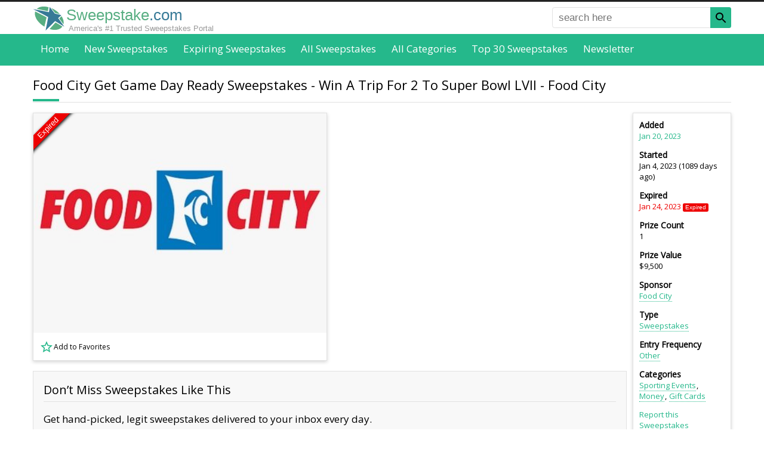

--- FILE ---
content_type: text/html; charset=utf-8
request_url: https://www.google.com/recaptcha/api2/aframe
body_size: 184
content:
<!DOCTYPE HTML><html><head><meta http-equiv="content-type" content="text/html; charset=UTF-8"></head><body><script nonce="qx442xcaLjTYwII6mkbYgQ">/** Anti-fraud and anti-abuse applications only. See google.com/recaptcha */ try{var clients={'sodar':'https://pagead2.googlesyndication.com/pagead/sodar?'};window.addEventListener("message",function(a){try{if(a.source===window.parent){var b=JSON.parse(a.data);var c=clients[b['id']];if(c){var d=document.createElement('img');d.src=c+b['params']+'&rc='+(localStorage.getItem("rc::a")?sessionStorage.getItem("rc::b"):"");window.document.body.appendChild(d);sessionStorage.setItem("rc::e",parseInt(sessionStorage.getItem("rc::e")||0)+1);localStorage.setItem("rc::h",'1766983284345');}}}catch(b){}});window.parent.postMessage("_grecaptcha_ready", "*");}catch(b){}</script></body></html>